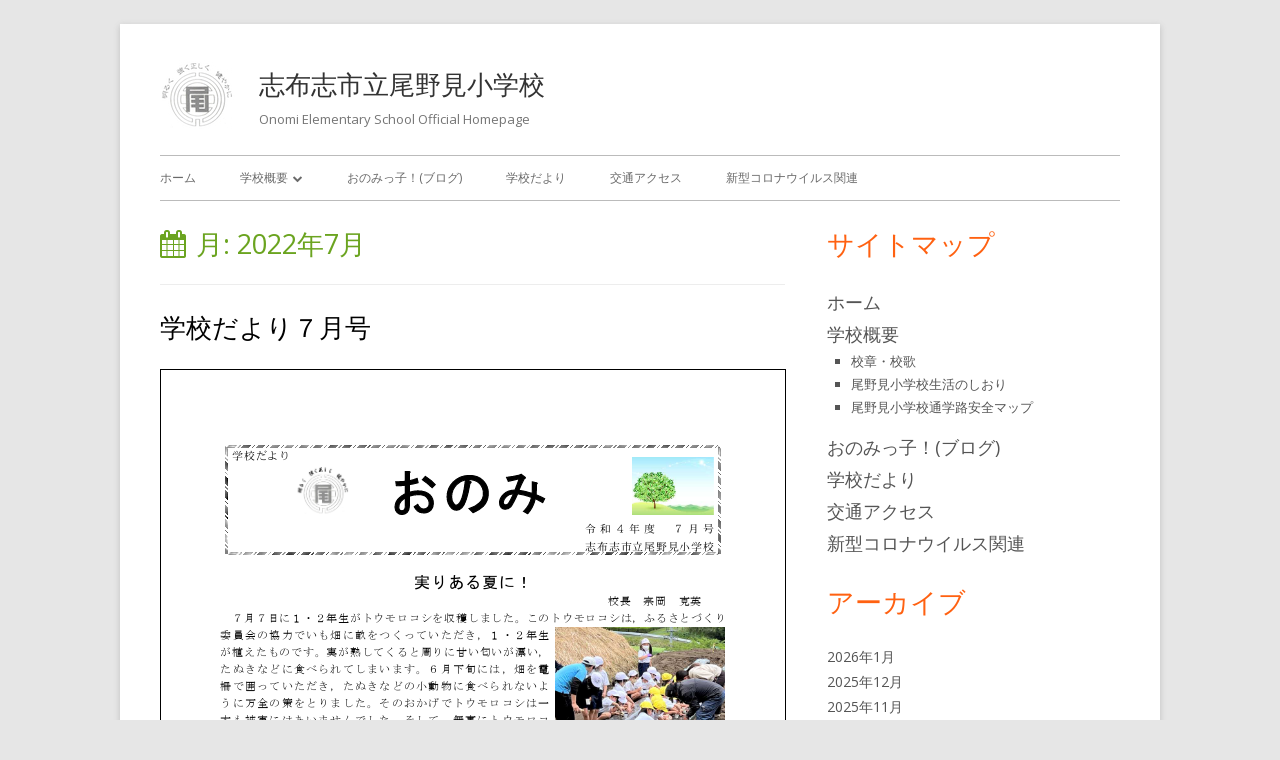

--- FILE ---
content_type: text/html; charset=UTF-8
request_url: http://424.ciao.jp/onomi-els/date/2022/07
body_size: 8790
content:
<!DOCTYPE html>


<!--[if IE 8]>
<html class="ie ie8 no-js" lang="ja">
<![endif]-->

<!--[if !(IE 8)]><!-->
<html lang="ja" class="no-js">
<!--<![endif]-->
<head>


<meta charset="UTF-8" />
<meta name="viewport" content="width=device-width" />
<link rel="stylesheet" href="http://424.ciao.jp/onomi-els/wp-content/themes/child/style.css" type="text/css" media="screen, projection, print" />

<!--[if lt IE 9]>
<script src="http://424.ciao.jp/onomi-els/wp-content/themes/tiny-framework/js/html5shiv.min.js" type="text/javascript"></script>
<![endif]-->


<script>(function(html){html.className = html.className.replace(/\bno-js\b/,'js')})(document.documentElement);</script>
<title>7月, 2022 | 志布志市立尾野見小学校</title>
<meta name='robots' content='max-image-preview:large' />

<!-- All in One SEO Pack 3.2.8 によって Michael Torbert の Semper Fi Web Design[695,729] -->
<meta name="robots" content="noindex,follow" />

<script type="application/ld+json" class="aioseop-schema">{"@context":"https://schema.org","@graph":[{"@type":"Organization","@id":"http://424.ciao.jp/onomi-els/#organization","url":"http://424.ciao.jp/onomi-els/","name":"\u5fd7\u5e03\u5fd7\u5e02\u7acb\u5c3e\u91ce\u898b\u5c0f\u5b66\u6821","sameAs":[],"logo":{"@type":"ImageObject","@id":"http://424.ciao.jp/onomi-els/#logo","url":"http://424.ciao.jp/onomi-els/wp-content/uploads/2016/10/kousyou-top-icon.jpg","caption":""},"image":{"@id":"http://424.ciao.jp/onomi-els/#logo"}},{"@type":"WebSite","@id":"http://424.ciao.jp/onomi-els/#website","url":"http://424.ciao.jp/onomi-els/","name":"\u5fd7\u5e03\u5fd7\u5e02\u7acb\u5c3e\u91ce\u898b\u5c0f\u5b66\u6821","publisher":{"@id":"http://424.ciao.jp/onomi-els/#organization"}},{"@type":"CollectionPage","@id":"http://424.ciao.jp/onomi-els/date/2026/01#collectionpage","url":"http://424.ciao.jp/onomi-els/date/2026/01","inLanguage":"ja","name":"Month: 7\u6708 2022","isPartOf":{"@id":"http://424.ciao.jp/onomi-els/#website"}}]}</script>
<link rel="canonical" href="http://424.ciao.jp/onomi-els/date/2022/07" />
<!-- All in One SEO Pack -->
<link rel='dns-prefetch' href='//fonts.googleapis.com' />
<link href='https://fonts.gstatic.com' crossorigin rel='preconnect' />
<link rel="alternate" type="application/rss+xml" title="志布志市立尾野見小学校 &raquo; フィード" href="http://424.ciao.jp/onomi-els/feed" />
<link rel="alternate" type="application/rss+xml" title="志布志市立尾野見小学校 &raquo; コメントフィード" href="http://424.ciao.jp/onomi-els/comments/feed" />
<script type="text/javascript">
window._wpemojiSettings = {"baseUrl":"https:\/\/s.w.org\/images\/core\/emoji\/14.0.0\/72x72\/","ext":".png","svgUrl":"https:\/\/s.w.org\/images\/core\/emoji\/14.0.0\/svg\/","svgExt":".svg","source":{"concatemoji":"http:\/\/424.ciao.jp\/onomi-els\/wp-includes\/js\/wp-emoji-release.min.js?ver=6.2.2"}};
/*! This file is auto-generated */
!function(e,a,t){var n,r,o,i=a.createElement("canvas"),p=i.getContext&&i.getContext("2d");function s(e,t){p.clearRect(0,0,i.width,i.height),p.fillText(e,0,0);e=i.toDataURL();return p.clearRect(0,0,i.width,i.height),p.fillText(t,0,0),e===i.toDataURL()}function c(e){var t=a.createElement("script");t.src=e,t.defer=t.type="text/javascript",a.getElementsByTagName("head")[0].appendChild(t)}for(o=Array("flag","emoji"),t.supports={everything:!0,everythingExceptFlag:!0},r=0;r<o.length;r++)t.supports[o[r]]=function(e){if(p&&p.fillText)switch(p.textBaseline="top",p.font="600 32px Arial",e){case"flag":return s("\ud83c\udff3\ufe0f\u200d\u26a7\ufe0f","\ud83c\udff3\ufe0f\u200b\u26a7\ufe0f")?!1:!s("\ud83c\uddfa\ud83c\uddf3","\ud83c\uddfa\u200b\ud83c\uddf3")&&!s("\ud83c\udff4\udb40\udc67\udb40\udc62\udb40\udc65\udb40\udc6e\udb40\udc67\udb40\udc7f","\ud83c\udff4\u200b\udb40\udc67\u200b\udb40\udc62\u200b\udb40\udc65\u200b\udb40\udc6e\u200b\udb40\udc67\u200b\udb40\udc7f");case"emoji":return!s("\ud83e\udef1\ud83c\udffb\u200d\ud83e\udef2\ud83c\udfff","\ud83e\udef1\ud83c\udffb\u200b\ud83e\udef2\ud83c\udfff")}return!1}(o[r]),t.supports.everything=t.supports.everything&&t.supports[o[r]],"flag"!==o[r]&&(t.supports.everythingExceptFlag=t.supports.everythingExceptFlag&&t.supports[o[r]]);t.supports.everythingExceptFlag=t.supports.everythingExceptFlag&&!t.supports.flag,t.DOMReady=!1,t.readyCallback=function(){t.DOMReady=!0},t.supports.everything||(n=function(){t.readyCallback()},a.addEventListener?(a.addEventListener("DOMContentLoaded",n,!1),e.addEventListener("load",n,!1)):(e.attachEvent("onload",n),a.attachEvent("onreadystatechange",function(){"complete"===a.readyState&&t.readyCallback()})),(e=t.source||{}).concatemoji?c(e.concatemoji):e.wpemoji&&e.twemoji&&(c(e.twemoji),c(e.wpemoji)))}(window,document,window._wpemojiSettings);
</script>
<style type="text/css">
img.wp-smiley,
img.emoji {
	display: inline !important;
	border: none !important;
	box-shadow: none !important;
	height: 1em !important;
	width: 1em !important;
	margin: 0 0.07em !important;
	vertical-align: -0.1em !important;
	background: none !important;
	padding: 0 !important;
}
</style>
	<link rel='stylesheet' id='wp-block-library-css' href='http://424.ciao.jp/onomi-els/wp-includes/css/dist/block-library/style.min.css?ver=6.2.2' type='text/css' media='all' />
<link rel='stylesheet' id='pdfemb-gutenberg-block-backend-js-css' href='http://424.ciao.jp/onomi-els/wp-content/plugins/pdf-embedder/css/pdfemb-blocks.css?ver=6.2.2' type='text/css' media='all' />
<link rel='stylesheet' id='classic-theme-styles-css' href='http://424.ciao.jp/onomi-els/wp-includes/css/classic-themes.min.css?ver=6.2.2' type='text/css' media='all' />
<style id='global-styles-inline-css' type='text/css'>
body{--wp--preset--color--black: #000000;--wp--preset--color--cyan-bluish-gray: #abb8c3;--wp--preset--color--white: #ffffff;--wp--preset--color--pale-pink: #f78da7;--wp--preset--color--vivid-red: #cf2e2e;--wp--preset--color--luminous-vivid-orange: #ff6900;--wp--preset--color--luminous-vivid-amber: #fcb900;--wp--preset--color--light-green-cyan: #7bdcb5;--wp--preset--color--vivid-green-cyan: #00d084;--wp--preset--color--pale-cyan-blue: #8ed1fc;--wp--preset--color--vivid-cyan-blue: #0693e3;--wp--preset--color--vivid-purple: #9b51e0;--wp--preset--gradient--vivid-cyan-blue-to-vivid-purple: linear-gradient(135deg,rgba(6,147,227,1) 0%,rgb(155,81,224) 100%);--wp--preset--gradient--light-green-cyan-to-vivid-green-cyan: linear-gradient(135deg,rgb(122,220,180) 0%,rgb(0,208,130) 100%);--wp--preset--gradient--luminous-vivid-amber-to-luminous-vivid-orange: linear-gradient(135deg,rgba(252,185,0,1) 0%,rgba(255,105,0,1) 100%);--wp--preset--gradient--luminous-vivid-orange-to-vivid-red: linear-gradient(135deg,rgba(255,105,0,1) 0%,rgb(207,46,46) 100%);--wp--preset--gradient--very-light-gray-to-cyan-bluish-gray: linear-gradient(135deg,rgb(238,238,238) 0%,rgb(169,184,195) 100%);--wp--preset--gradient--cool-to-warm-spectrum: linear-gradient(135deg,rgb(74,234,220) 0%,rgb(151,120,209) 20%,rgb(207,42,186) 40%,rgb(238,44,130) 60%,rgb(251,105,98) 80%,rgb(254,248,76) 100%);--wp--preset--gradient--blush-light-purple: linear-gradient(135deg,rgb(255,206,236) 0%,rgb(152,150,240) 100%);--wp--preset--gradient--blush-bordeaux: linear-gradient(135deg,rgb(254,205,165) 0%,rgb(254,45,45) 50%,rgb(107,0,62) 100%);--wp--preset--gradient--luminous-dusk: linear-gradient(135deg,rgb(255,203,112) 0%,rgb(199,81,192) 50%,rgb(65,88,208) 100%);--wp--preset--gradient--pale-ocean: linear-gradient(135deg,rgb(255,245,203) 0%,rgb(182,227,212) 50%,rgb(51,167,181) 100%);--wp--preset--gradient--electric-grass: linear-gradient(135deg,rgb(202,248,128) 0%,rgb(113,206,126) 100%);--wp--preset--gradient--midnight: linear-gradient(135deg,rgb(2,3,129) 0%,rgb(40,116,252) 100%);--wp--preset--duotone--dark-grayscale: url('#wp-duotone-dark-grayscale');--wp--preset--duotone--grayscale: url('#wp-duotone-grayscale');--wp--preset--duotone--purple-yellow: url('#wp-duotone-purple-yellow');--wp--preset--duotone--blue-red: url('#wp-duotone-blue-red');--wp--preset--duotone--midnight: url('#wp-duotone-midnight');--wp--preset--duotone--magenta-yellow: url('#wp-duotone-magenta-yellow');--wp--preset--duotone--purple-green: url('#wp-duotone-purple-green');--wp--preset--duotone--blue-orange: url('#wp-duotone-blue-orange');--wp--preset--font-size--small: 13px;--wp--preset--font-size--medium: 20px;--wp--preset--font-size--large: 36px;--wp--preset--font-size--x-large: 42px;--wp--preset--spacing--20: 0.44rem;--wp--preset--spacing--30: 0.67rem;--wp--preset--spacing--40: 1rem;--wp--preset--spacing--50: 1.5rem;--wp--preset--spacing--60: 2.25rem;--wp--preset--spacing--70: 3.38rem;--wp--preset--spacing--80: 5.06rem;--wp--preset--shadow--natural: 6px 6px 9px rgba(0, 0, 0, 0.2);--wp--preset--shadow--deep: 12px 12px 50px rgba(0, 0, 0, 0.4);--wp--preset--shadow--sharp: 6px 6px 0px rgba(0, 0, 0, 0.2);--wp--preset--shadow--outlined: 6px 6px 0px -3px rgba(255, 255, 255, 1), 6px 6px rgba(0, 0, 0, 1);--wp--preset--shadow--crisp: 6px 6px 0px rgba(0, 0, 0, 1);}:where(.is-layout-flex){gap: 0.5em;}body .is-layout-flow > .alignleft{float: left;margin-inline-start: 0;margin-inline-end: 2em;}body .is-layout-flow > .alignright{float: right;margin-inline-start: 2em;margin-inline-end: 0;}body .is-layout-flow > .aligncenter{margin-left: auto !important;margin-right: auto !important;}body .is-layout-constrained > .alignleft{float: left;margin-inline-start: 0;margin-inline-end: 2em;}body .is-layout-constrained > .alignright{float: right;margin-inline-start: 2em;margin-inline-end: 0;}body .is-layout-constrained > .aligncenter{margin-left: auto !important;margin-right: auto !important;}body .is-layout-constrained > :where(:not(.alignleft):not(.alignright):not(.alignfull)){max-width: var(--wp--style--global--content-size);margin-left: auto !important;margin-right: auto !important;}body .is-layout-constrained > .alignwide{max-width: var(--wp--style--global--wide-size);}body .is-layout-flex{display: flex;}body .is-layout-flex{flex-wrap: wrap;align-items: center;}body .is-layout-flex > *{margin: 0;}:where(.wp-block-columns.is-layout-flex){gap: 2em;}.has-black-color{color: var(--wp--preset--color--black) !important;}.has-cyan-bluish-gray-color{color: var(--wp--preset--color--cyan-bluish-gray) !important;}.has-white-color{color: var(--wp--preset--color--white) !important;}.has-pale-pink-color{color: var(--wp--preset--color--pale-pink) !important;}.has-vivid-red-color{color: var(--wp--preset--color--vivid-red) !important;}.has-luminous-vivid-orange-color{color: var(--wp--preset--color--luminous-vivid-orange) !important;}.has-luminous-vivid-amber-color{color: var(--wp--preset--color--luminous-vivid-amber) !important;}.has-light-green-cyan-color{color: var(--wp--preset--color--light-green-cyan) !important;}.has-vivid-green-cyan-color{color: var(--wp--preset--color--vivid-green-cyan) !important;}.has-pale-cyan-blue-color{color: var(--wp--preset--color--pale-cyan-blue) !important;}.has-vivid-cyan-blue-color{color: var(--wp--preset--color--vivid-cyan-blue) !important;}.has-vivid-purple-color{color: var(--wp--preset--color--vivid-purple) !important;}.has-black-background-color{background-color: var(--wp--preset--color--black) !important;}.has-cyan-bluish-gray-background-color{background-color: var(--wp--preset--color--cyan-bluish-gray) !important;}.has-white-background-color{background-color: var(--wp--preset--color--white) !important;}.has-pale-pink-background-color{background-color: var(--wp--preset--color--pale-pink) !important;}.has-vivid-red-background-color{background-color: var(--wp--preset--color--vivid-red) !important;}.has-luminous-vivid-orange-background-color{background-color: var(--wp--preset--color--luminous-vivid-orange) !important;}.has-luminous-vivid-amber-background-color{background-color: var(--wp--preset--color--luminous-vivid-amber) !important;}.has-light-green-cyan-background-color{background-color: var(--wp--preset--color--light-green-cyan) !important;}.has-vivid-green-cyan-background-color{background-color: var(--wp--preset--color--vivid-green-cyan) !important;}.has-pale-cyan-blue-background-color{background-color: var(--wp--preset--color--pale-cyan-blue) !important;}.has-vivid-cyan-blue-background-color{background-color: var(--wp--preset--color--vivid-cyan-blue) !important;}.has-vivid-purple-background-color{background-color: var(--wp--preset--color--vivid-purple) !important;}.has-black-border-color{border-color: var(--wp--preset--color--black) !important;}.has-cyan-bluish-gray-border-color{border-color: var(--wp--preset--color--cyan-bluish-gray) !important;}.has-white-border-color{border-color: var(--wp--preset--color--white) !important;}.has-pale-pink-border-color{border-color: var(--wp--preset--color--pale-pink) !important;}.has-vivid-red-border-color{border-color: var(--wp--preset--color--vivid-red) !important;}.has-luminous-vivid-orange-border-color{border-color: var(--wp--preset--color--luminous-vivid-orange) !important;}.has-luminous-vivid-amber-border-color{border-color: var(--wp--preset--color--luminous-vivid-amber) !important;}.has-light-green-cyan-border-color{border-color: var(--wp--preset--color--light-green-cyan) !important;}.has-vivid-green-cyan-border-color{border-color: var(--wp--preset--color--vivid-green-cyan) !important;}.has-pale-cyan-blue-border-color{border-color: var(--wp--preset--color--pale-cyan-blue) !important;}.has-vivid-cyan-blue-border-color{border-color: var(--wp--preset--color--vivid-cyan-blue) !important;}.has-vivid-purple-border-color{border-color: var(--wp--preset--color--vivid-purple) !important;}.has-vivid-cyan-blue-to-vivid-purple-gradient-background{background: var(--wp--preset--gradient--vivid-cyan-blue-to-vivid-purple) !important;}.has-light-green-cyan-to-vivid-green-cyan-gradient-background{background: var(--wp--preset--gradient--light-green-cyan-to-vivid-green-cyan) !important;}.has-luminous-vivid-amber-to-luminous-vivid-orange-gradient-background{background: var(--wp--preset--gradient--luminous-vivid-amber-to-luminous-vivid-orange) !important;}.has-luminous-vivid-orange-to-vivid-red-gradient-background{background: var(--wp--preset--gradient--luminous-vivid-orange-to-vivid-red) !important;}.has-very-light-gray-to-cyan-bluish-gray-gradient-background{background: var(--wp--preset--gradient--very-light-gray-to-cyan-bluish-gray) !important;}.has-cool-to-warm-spectrum-gradient-background{background: var(--wp--preset--gradient--cool-to-warm-spectrum) !important;}.has-blush-light-purple-gradient-background{background: var(--wp--preset--gradient--blush-light-purple) !important;}.has-blush-bordeaux-gradient-background{background: var(--wp--preset--gradient--blush-bordeaux) !important;}.has-luminous-dusk-gradient-background{background: var(--wp--preset--gradient--luminous-dusk) !important;}.has-pale-ocean-gradient-background{background: var(--wp--preset--gradient--pale-ocean) !important;}.has-electric-grass-gradient-background{background: var(--wp--preset--gradient--electric-grass) !important;}.has-midnight-gradient-background{background: var(--wp--preset--gradient--midnight) !important;}.has-small-font-size{font-size: var(--wp--preset--font-size--small) !important;}.has-medium-font-size{font-size: var(--wp--preset--font-size--medium) !important;}.has-large-font-size{font-size: var(--wp--preset--font-size--large) !important;}.has-x-large-font-size{font-size: var(--wp--preset--font-size--x-large) !important;}
.wp-block-navigation a:where(:not(.wp-element-button)){color: inherit;}
:where(.wp-block-columns.is-layout-flex){gap: 2em;}
.wp-block-pullquote{font-size: 1.5em;line-height: 1.6;}
</style>
<link rel='stylesheet' id='parent-style-css' href='http://424.ciao.jp/onomi-els/wp-content/themes/tiny-framework/style.css?ver=6.2.2' type='text/css' media='all' />
<link rel='stylesheet' id='tinyframework-fonts-css' href='https://fonts.googleapis.com/css?family=Open+Sans%3A400italic%2C700italic%2C400%2C700&#038;subset=latin%2Clatin-ext' type='text/css' media='all' />
<link rel='stylesheet' id='font-awesome-css' href='http://424.ciao.jp/onomi-els/wp-content/themes/tiny-framework/fonts/font-awesome/css/font-awesome.min.css?ver=4.7.0' type='text/css' media='all' />
<link rel='stylesheet' id='tinyframework-style-css' href='http://424.ciao.jp/onomi-els/wp-content/themes/child/style.css?ver=2.3.1' type='text/css' media='all' />
<!--[if lt IE 9]>
<link rel='stylesheet' id='tinyframework-ie-css' href='http://424.ciao.jp/onomi-els/wp-content/themes/tiny-framework/css/ie.css?ver=2.3.1' type='text/css' media='all' />
<![endif]-->
<!--[if lt IE 9]>
<script type='text/javascript' src='http://424.ciao.jp/onomi-els/wp-content/themes/tiny-framework/js/html5shiv.min.js?ver=3.7.3' id='tinyframework-html5-js'></script>
<![endif]-->
<script type='text/javascript' src='http://424.ciao.jp/onomi-els/wp-includes/js/jquery/jquery.min.js?ver=3.6.4' id='jquery-core-js'></script>
<script type='text/javascript' src='http://424.ciao.jp/onomi-els/wp-includes/js/jquery/jquery-migrate.min.js?ver=3.4.0' id='jquery-migrate-js'></script>
<link rel="https://api.w.org/" href="http://424.ciao.jp/onomi-els/wp-json/" /><link rel="EditURI" type="application/rsd+xml" title="RSD" href="http://424.ciao.jp/onomi-els/xmlrpc.php?rsd" />
<link rel="wlwmanifest" type="application/wlwmanifest+xml" href="http://424.ciao.jp/onomi-els/wp-includes/wlwmanifest.xml" />
<meta name="generator" content="WordPress 6.2.2" />

<link rel="stylesheet" href="http://424.ciao.jp/onomi-els/wp-content/plugins/count-per-day/counter.css" type="text/css" />

</head>

<body class="archive date wp-custom-logo has-site-logo hfeed h-feed feed single-author header-image-yes custom-font-enabled list-view" itemscope itemtype="http://schema.org/WebPage">


<span class="skiplink"><a class="screen-reader-text" href="#content" title="Skip to content">Skip to content</a></span>


<noscript>
	<div id="no-javascript">
		Advanced features of this website require that you enable JavaScript in your browser. Thank you!	</div>
</noscript>

<div id="page" class="hfeed site">

	
	<header id="masthead" class="site-header" role="banner" itemscope itemtype="http://schema.org/WPHeader">

		
		<div class="site-branding" itemscope itemtype="http://schema.org/WPHeader">

			<a href="http://424.ciao.jp/onomi-els/" class="custom-logo-link site-logo-link" rel="home"><img width="75" height="69" src="http://424.ciao.jp/onomi-els/wp-content/uploads/2016/10/kousyou-top-icon.jpg" class="custom-logo attachment-full size-full" alt="志布志市立尾野見小学校" decoding="async" /></a>
			<div id="site-title-wrapper">

				
						<p class="site-title" itemprop="headline"><a href="http://424.ciao.jp/onomi-els/" rel="home">志布志市立尾野見小学校</a></p>

					
						<p class="site-description" itemprop="description">Onomi Elementary School Official Homepage</p>

					
			</div><!-- #site-title-wrapper -->

		</div><!-- .site-branding -->

		
		<nav id="site-navigation" class="main-navigation" role="navigation" aria-label="Primary Menu" itemscope itemtype="http://schema.org/SiteNavigationElement">

			<h2 class="screen-reader-text">Primary Menu</h2>
			<button class="menu-toggle" aria-controls="primary-menu" aria-expanded="false">Menu</button>

			
			<div class="search-box-wrapper search-container-mobile">
				<div class="search-box">
					<form itemprop="potentialAction" itemscope itemtype="http://schema.org/SearchAction" role="search" method="get" class="search-form" action="http://424.ciao.jp/onomi-els/">
				<label>
					<span class="screen-reader-text">検索:</span>
					<input type="search" itemprop="query-input" class="search-field" placeholder="検索&hellip;" value="" name="s" />
				</label>
				<input type="submit" class="search-submit" value="検索" />
			<meta itemprop="target" content="http://424.ciao.jp/onomi-els/?s={search} "/></form>				</div>
			</div>

			<!--<button class="go-to-top"><a href="#page"><span class="icon-webfont fa-chevron-circle-up" aria-hidden="true"></span></a></button>-->

			<div class="menu-primary-container"><ul id="primary-menu" class="nav-menu"><li id="menu-item-38" class="menu-item menu-item-type-custom menu-item-object-custom menu-item-home menu-item-38"><a href="http://424.ciao.jp/onomi-els/">ホーム</a></li>
<li id="menu-item-30" class="menu-item menu-item-type-post_type menu-item-object-page menu-item-has-children menu-item-30"><a href="http://424.ciao.jp/onomi-els/introduction">学校概要</a>
<ul class="sub-menu">
	<li id="menu-item-35" class="menu-item menu-item-type-post_type menu-item-object-page menu-item-35"><a href="http://424.ciao.jp/onomi-els/kousyoukouka">校章・校歌</a></li>
	<li id="menu-item-3174" class="menu-item menu-item-type-post_type menu-item-object-page menu-item-3174"><a href="http://424.ciao.jp/onomi-els/%e5%b0%be%e9%87%8e%e8%a6%8b%e5%b0%8f%e5%ad%a6%e6%a0%a1%e7%94%9f%e6%b4%bb%e3%81%ae%e3%81%97%e3%81%8a%e3%82%8a">尾野見小学校生活のしおり</a></li>
	<li id="menu-item-3178" class="menu-item menu-item-type-post_type menu-item-object-page menu-item-3178"><a href="http://424.ciao.jp/onomi-els/%e5%b0%be%e9%87%8e%e8%a6%8b%e5%b0%8f%e5%ad%a6%e6%a0%a1%e9%80%9a%e5%ad%a6%e8%b7%af%e5%ae%89%e5%85%a8%e3%83%9e%e3%83%83%e3%83%97">尾野見小学校通学路安全マップ</a></li>
</ul>
</li>
<li id="menu-item-31" class="menu-item menu-item-type-taxonomy menu-item-object-category menu-item-31"><a href="http://424.ciao.jp/onomi-els/category/onomikko">おのみっ子！(ブログ)</a></li>
<li id="menu-item-32" class="menu-item menu-item-type-taxonomy menu-item-object-category menu-item-32"><a href="http://424.ciao.jp/onomi-els/category/school-news">学校だより</a></li>
<li id="menu-item-39" class="menu-item menu-item-type-custom menu-item-object-custom menu-item-39"><a href="http://424.ciao.jp/onomi-els/introduction/#access">交通アクセス</a></li>
<li id="menu-item-2225" class="menu-item menu-item-type-taxonomy menu-item-object-category menu-item-2225"><a href="http://424.ciao.jp/onomi-els/category/%e6%96%b0%e5%9e%8b%e3%82%b3%e3%83%ad%e3%83%8a%e3%82%a6%e3%82%a4%e3%83%ab%e3%82%b9%e9%96%a2%e9%80%a3">新型コロナウイルス関連</a></li>
</ul></div>
		</nav><!-- #site-navigation -->

		<!-- Custom Header - Start -->
		<!-- Custom Header - End -->

		
	</header><!-- .site-header -->

	
	<div id="content" class="site-content">
	<section id="primary" class="content-area">

		
		<main id="main" class="site-main" itemscope="itemscope" itemprop="mainContentOfPage">

			
		
			<header class="page-header">
				<h1 class="page-title" itemprop="headline">月: <span>2022年7月</span></h1>			</header><!-- .page-header -->

			
	
	<article id="post-2595" class="post-2595 post type-post status-publish format-standard category-school-news h-entry hentry h-as-article" itemscope="" itemtype="https://schema.org/Article">

		
		
		<header class="entry-header">

			
				
				<h2 class="entry-title" itemprop="headline">

					<a href="http://424.ciao.jp/onomi-els/2022/07/2595" rel="bookmark" itemprop="url">学校だより７月号</a>
					
				</h2>

				
				
				<div class="entry-meta">

					<span class="byline"><span class="author vcard" itemprop="author" itemscope="itemscope" itemtype="https://schema.org/Person"><span class="screen-reader-text">作成者 </span><a class="url fn n" href="http://424.ciao.jp/onomi-els/author/onomisyou_admin" rel="author" itemprop="url name">onomisyou_admin</a></span></span><span class="posted-on"><span class="screen-reader-text">公開日 </span><a href="http://424.ciao.jp/onomi-els/2022/07/2595" rel="bookmark"><time class="entry-date published updated" datetime="2022-07-25T08:44:08+09:00" itemprop="dateModified datePublished">2022年7月25日</time></a></span>
				</div><!-- .entry-meta -->

			
		</header><!-- .entry-header -->

		
			<div class="entry-content" itemprop="articleBody">

				<a href="http://424.ciao.jp/onomi-els/wp-content/uploads/2022/07/c12fbd3a52a0a73dfc657b49f44332fe.pdf" class="pdfemb-viewer" style="" data-width="max" data-height="max"  data-toolbar="bottom" data-toolbar-fixed="off">学校だより７月号１枚目<br/></a>
<a href="http://424.ciao.jp/onomi-els/wp-content/uploads/2022/07/33093ff6ac026f1171fc6a27fcb5b96f.pdf" class="pdfemb-viewer" style="" data-width="max" data-height="max"  data-toolbar="bottom" data-toolbar-fixed="off">7月学校だより２枚目<br/></a>

			</div><!-- .entry-content -->

		
		<footer class="entry-meta">

			<span class="posted-on"><span class="screen-reader-text">公開日 </span><a href="http://424.ciao.jp/onomi-els/2022/07/2595" rel="bookmark"><time class="entry-date published updated" datetime="2022-07-25T08:44:08+09:00">2022年7月25日</time></a></span><span class="cat-links" itemprop="articleSection"><span class="screen-reader-text">カテゴリー </span><a href="http://424.ciao.jp/onomi-els/category/school-news" rel="category tag">学校だより</a></span>
			
		</footer><!-- .entry-meta -->

		
	</article><!-- #post-2595 -->

	
			
		
			
		</main><!-- .site-main -->

		
	</section><!-- #primary -->


	
		
		
		<aside id="secondary" class="sidebar widget-area" aria-labelledby="sidebar-header" itemscope="itemscope" itemtype="https://schema.org/WPSideBar">

		<h2 class="screen-reader-text" id="sidebar-header">メインサイドバー</h2>

			
			<section id="nav_menu-2" class="widget widget_nav_menu"><h3 class="widget-title">サイトマップ</h3><div class="menu-primary-container"><ul id="menu-primary" class="menu"><li class="menu-item menu-item-type-custom menu-item-object-custom menu-item-home menu-item-38"><a href="http://424.ciao.jp/onomi-els/">ホーム</a></li>
<li class="menu-item menu-item-type-post_type menu-item-object-page menu-item-has-children menu-item-30"><a href="http://424.ciao.jp/onomi-els/introduction">学校概要</a>
<ul class="sub-menu">
	<li class="menu-item menu-item-type-post_type menu-item-object-page menu-item-35"><a href="http://424.ciao.jp/onomi-els/kousyoukouka">校章・校歌</a></li>
	<li class="menu-item menu-item-type-post_type menu-item-object-page menu-item-3174"><a href="http://424.ciao.jp/onomi-els/%e5%b0%be%e9%87%8e%e8%a6%8b%e5%b0%8f%e5%ad%a6%e6%a0%a1%e7%94%9f%e6%b4%bb%e3%81%ae%e3%81%97%e3%81%8a%e3%82%8a">尾野見小学校生活のしおり</a></li>
	<li class="menu-item menu-item-type-post_type menu-item-object-page menu-item-3178"><a href="http://424.ciao.jp/onomi-els/%e5%b0%be%e9%87%8e%e8%a6%8b%e5%b0%8f%e5%ad%a6%e6%a0%a1%e9%80%9a%e5%ad%a6%e8%b7%af%e5%ae%89%e5%85%a8%e3%83%9e%e3%83%83%e3%83%97">尾野見小学校通学路安全マップ</a></li>
</ul>
</li>
<li class="menu-item menu-item-type-taxonomy menu-item-object-category menu-item-31"><a href="http://424.ciao.jp/onomi-els/category/onomikko">おのみっ子！(ブログ)</a></li>
<li class="menu-item menu-item-type-taxonomy menu-item-object-category menu-item-32"><a href="http://424.ciao.jp/onomi-els/category/school-news">学校だより</a></li>
<li class="menu-item menu-item-type-custom menu-item-object-custom menu-item-39"><a href="http://424.ciao.jp/onomi-els/introduction/#access">交通アクセス</a></li>
<li class="menu-item menu-item-type-taxonomy menu-item-object-category menu-item-2225"><a href="http://424.ciao.jp/onomi-els/category/%e6%96%b0%e5%9e%8b%e3%82%b3%e3%83%ad%e3%83%8a%e3%82%a6%e3%82%a4%e3%83%ab%e3%82%b9%e9%96%a2%e9%80%a3">新型コロナウイルス関連</a></li>
</ul></div></section><section id="archives-2" class="widget widget_archive"><h3 class="widget-title">アーカイブ</h3>
			<ul>
					<li><a href='http://424.ciao.jp/onomi-els/date/2026/01'>2026年1月</a></li>
	<li><a href='http://424.ciao.jp/onomi-els/date/2025/12'>2025年12月</a></li>
	<li><a href='http://424.ciao.jp/onomi-els/date/2025/11'>2025年11月</a></li>
	<li><a href='http://424.ciao.jp/onomi-els/date/2025/10'>2025年10月</a></li>
	<li><a href='http://424.ciao.jp/onomi-els/date/2025/09'>2025年9月</a></li>
	<li><a href='http://424.ciao.jp/onomi-els/date/2025/08'>2025年8月</a></li>
	<li><a href='http://424.ciao.jp/onomi-els/date/2025/07'>2025年7月</a></li>
	<li><a href='http://424.ciao.jp/onomi-els/date/2025/06'>2025年6月</a></li>
	<li><a href='http://424.ciao.jp/onomi-els/date/2025/05'>2025年5月</a></li>
	<li><a href='http://424.ciao.jp/onomi-els/date/2025/04'>2025年4月</a></li>
	<li><a href='http://424.ciao.jp/onomi-els/date/2025/03'>2025年3月</a></li>
	<li><a href='http://424.ciao.jp/onomi-els/date/2025/02'>2025年2月</a></li>
	<li><a href='http://424.ciao.jp/onomi-els/date/2025/01'>2025年1月</a></li>
	<li><a href='http://424.ciao.jp/onomi-els/date/2024/12'>2024年12月</a></li>
	<li><a href='http://424.ciao.jp/onomi-els/date/2024/11'>2024年11月</a></li>
	<li><a href='http://424.ciao.jp/onomi-els/date/2024/10'>2024年10月</a></li>
	<li><a href='http://424.ciao.jp/onomi-els/date/2024/09'>2024年9月</a></li>
	<li><a href='http://424.ciao.jp/onomi-els/date/2024/08'>2024年8月</a></li>
	<li><a href='http://424.ciao.jp/onomi-els/date/2024/07'>2024年7月</a></li>
	<li><a href='http://424.ciao.jp/onomi-els/date/2024/06'>2024年6月</a></li>
	<li><a href='http://424.ciao.jp/onomi-els/date/2024/05'>2024年5月</a></li>
	<li><a href='http://424.ciao.jp/onomi-els/date/2024/04'>2024年4月</a></li>
	<li><a href='http://424.ciao.jp/onomi-els/date/2024/03'>2024年3月</a></li>
	<li><a href='http://424.ciao.jp/onomi-els/date/2024/02'>2024年2月</a></li>
	<li><a href='http://424.ciao.jp/onomi-els/date/2024/01'>2024年1月</a></li>
	<li><a href='http://424.ciao.jp/onomi-els/date/2023/12'>2023年12月</a></li>
	<li><a href='http://424.ciao.jp/onomi-els/date/2023/11'>2023年11月</a></li>
	<li><a href='http://424.ciao.jp/onomi-els/date/2023/10'>2023年10月</a></li>
	<li><a href='http://424.ciao.jp/onomi-els/date/2023/09'>2023年9月</a></li>
	<li><a href='http://424.ciao.jp/onomi-els/date/2023/08'>2023年8月</a></li>
	<li><a href='http://424.ciao.jp/onomi-els/date/2023/07'>2023年7月</a></li>
	<li><a href='http://424.ciao.jp/onomi-els/date/2023/06'>2023年6月</a></li>
	<li><a href='http://424.ciao.jp/onomi-els/date/2023/05'>2023年5月</a></li>
	<li><a href='http://424.ciao.jp/onomi-els/date/2023/04'>2023年4月</a></li>
	<li><a href='http://424.ciao.jp/onomi-els/date/2023/03'>2023年3月</a></li>
	<li><a href='http://424.ciao.jp/onomi-els/date/2023/02'>2023年2月</a></li>
	<li><a href='http://424.ciao.jp/onomi-els/date/2023/01'>2023年1月</a></li>
	<li><a href='http://424.ciao.jp/onomi-els/date/2022/12'>2022年12月</a></li>
	<li><a href='http://424.ciao.jp/onomi-els/date/2022/11'>2022年11月</a></li>
	<li><a href='http://424.ciao.jp/onomi-els/date/2022/10'>2022年10月</a></li>
	<li><a href='http://424.ciao.jp/onomi-els/date/2022/09'>2022年9月</a></li>
	<li><a href='http://424.ciao.jp/onomi-els/date/2022/07' aria-current="page">2022年7月</a></li>
	<li><a href='http://424.ciao.jp/onomi-els/date/2022/06'>2022年6月</a></li>
	<li><a href='http://424.ciao.jp/onomi-els/date/2022/05'>2022年5月</a></li>
	<li><a href='http://424.ciao.jp/onomi-els/date/2022/03'>2022年3月</a></li>
	<li><a href='http://424.ciao.jp/onomi-els/date/2022/02'>2022年2月</a></li>
	<li><a href='http://424.ciao.jp/onomi-els/date/2022/01'>2022年1月</a></li>
	<li><a href='http://424.ciao.jp/onomi-els/date/2021/12'>2021年12月</a></li>
	<li><a href='http://424.ciao.jp/onomi-els/date/2021/11'>2021年11月</a></li>
	<li><a href='http://424.ciao.jp/onomi-els/date/2021/10'>2021年10月</a></li>
	<li><a href='http://424.ciao.jp/onomi-els/date/2021/09'>2021年9月</a></li>
	<li><a href='http://424.ciao.jp/onomi-els/date/2021/07'>2021年7月</a></li>
	<li><a href='http://424.ciao.jp/onomi-els/date/2021/06'>2021年6月</a></li>
	<li><a href='http://424.ciao.jp/onomi-els/date/2021/05'>2021年5月</a></li>
	<li><a href='http://424.ciao.jp/onomi-els/date/2021/04'>2021年4月</a></li>
	<li><a href='http://424.ciao.jp/onomi-els/date/2021/03'>2021年3月</a></li>
	<li><a href='http://424.ciao.jp/onomi-els/date/2021/02'>2021年2月</a></li>
	<li><a href='http://424.ciao.jp/onomi-els/date/2021/01'>2021年1月</a></li>
	<li><a href='http://424.ciao.jp/onomi-els/date/2020/12'>2020年12月</a></li>
	<li><a href='http://424.ciao.jp/onomi-els/date/2020/11'>2020年11月</a></li>
	<li><a href='http://424.ciao.jp/onomi-els/date/2020/10'>2020年10月</a></li>
	<li><a href='http://424.ciao.jp/onomi-els/date/2020/09'>2020年9月</a></li>
	<li><a href='http://424.ciao.jp/onomi-els/date/2020/07'>2020年7月</a></li>
	<li><a href='http://424.ciao.jp/onomi-els/date/2020/06'>2020年6月</a></li>
	<li><a href='http://424.ciao.jp/onomi-els/date/2020/04'>2020年4月</a></li>
	<li><a href='http://424.ciao.jp/onomi-els/date/2020/02'>2020年2月</a></li>
	<li><a href='http://424.ciao.jp/onomi-els/date/2020/01'>2020年1月</a></li>
	<li><a href='http://424.ciao.jp/onomi-els/date/2019/12'>2019年12月</a></li>
	<li><a href='http://424.ciao.jp/onomi-els/date/2019/11'>2019年11月</a></li>
	<li><a href='http://424.ciao.jp/onomi-els/date/2019/10'>2019年10月</a></li>
	<li><a href='http://424.ciao.jp/onomi-els/date/2019/09'>2019年9月</a></li>
	<li><a href='http://424.ciao.jp/onomi-els/date/2019/08'>2019年8月</a></li>
	<li><a href='http://424.ciao.jp/onomi-els/date/2019/07'>2019年7月</a></li>
	<li><a href='http://424.ciao.jp/onomi-els/date/2019/06'>2019年6月</a></li>
	<li><a href='http://424.ciao.jp/onomi-els/date/2019/05'>2019年5月</a></li>
	<li><a href='http://424.ciao.jp/onomi-els/date/2019/04'>2019年4月</a></li>
	<li><a href='http://424.ciao.jp/onomi-els/date/2019/03'>2019年3月</a></li>
	<li><a href='http://424.ciao.jp/onomi-els/date/2019/02'>2019年2月</a></li>
	<li><a href='http://424.ciao.jp/onomi-els/date/2018/11'>2018年11月</a></li>
	<li><a href='http://424.ciao.jp/onomi-els/date/2018/10'>2018年10月</a></li>
	<li><a href='http://424.ciao.jp/onomi-els/date/2018/07'>2018年7月</a></li>
	<li><a href='http://424.ciao.jp/onomi-els/date/2018/06'>2018年6月</a></li>
	<li><a href='http://424.ciao.jp/onomi-els/date/2018/05'>2018年5月</a></li>
	<li><a href='http://424.ciao.jp/onomi-els/date/2018/04'>2018年4月</a></li>
	<li><a href='http://424.ciao.jp/onomi-els/date/2018/03'>2018年3月</a></li>
	<li><a href='http://424.ciao.jp/onomi-els/date/2018/02'>2018年2月</a></li>
	<li><a href='http://424.ciao.jp/onomi-els/date/2018/01'>2018年1月</a></li>
	<li><a href='http://424.ciao.jp/onomi-els/date/2017/12'>2017年12月</a></li>
	<li><a href='http://424.ciao.jp/onomi-els/date/2017/11'>2017年11月</a></li>
	<li><a href='http://424.ciao.jp/onomi-els/date/2017/10'>2017年10月</a></li>
	<li><a href='http://424.ciao.jp/onomi-els/date/2017/09'>2017年9月</a></li>
	<li><a href='http://424.ciao.jp/onomi-els/date/2017/08'>2017年8月</a></li>
	<li><a href='http://424.ciao.jp/onomi-els/date/2017/07'>2017年7月</a></li>
	<li><a href='http://424.ciao.jp/onomi-els/date/2017/06'>2017年6月</a></li>
	<li><a href='http://424.ciao.jp/onomi-els/date/2017/05'>2017年5月</a></li>
	<li><a href='http://424.ciao.jp/onomi-els/date/2017/04'>2017年4月</a></li>
			</ul>

			</section><section id="countperday_widget-2" class="widget widget_countperday_widget"><h3 class="widget-title">アクセス数</h3><ul class="cpd"><li class="cpd-l"><span id="cpd_number_getreadsall" class="cpd-r">131937</span>総閲覧数:</li><li class="cpd-l"><span id="cpd_number_getreadstoday" class="cpd-r">27</span>今日の閲覧数:</li><li class="cpd-l"><span id="cpd_number_getreadsyesterday" class="cpd-r">101</span>昨日の閲覧数:</li><li class="cpd-l"><span id="cpd_number_getfirstcount" class="cpd-r">2017年1月19日</span>カウント開始日:</li></ul></section>
			
		</aside><!-- #secondary -->

		
		</div><!-- #content .site-content -->

	
	
	<footer id="colophon" class="site-footer" role="contentinfo" aria-labelledby="footer-header" itemscope itemtype="http://schema.org/WPFooter">

		
		<h2 class="screen-reader-text" id="footer-header">Footer Content</h2>

		<div id="footer-widgets" class="widget-area three" itemscope itemtype="http://schema.org/WPSideBar">
		
			
				
				
								
			
		</div><!-- #footer-widgets -->
	
		<div class="site-info">

		<p><font size="-1">
  		志布志市立尾野見小学校
    			<br>
  		〒899-7603
			<br>
		鹿児島県志布志市松山町尾野見36-1
    			<br>
             	TEL:099-487-8615 FAX:099-487-9109
								<br>
<font color="gray">Copyright &copy; <a href="http://424.ciao.jp/onomi-els/" title="志布志市立尾野見小学校" rel="home">志布志市立尾野見小学校  </a>All Rights Reserved.</font>
			</div><!-- .site-info -->
		</footer><!-- #colophon -->
	</div><!-- #page -->

			
		</div><!-- .site-info -->
		
		<div class="site-info-2">

			
			
			
		</div><!-- .site-info-2 -->

		
	</footer><!-- .site-footer -->

	
</div><!-- #page .site -->

<link rel='stylesheet' id='pdfemb_embed_pdf_css-css' href='http://424.ciao.jp/onomi-els/wp-content/plugins/pdf-embedder/css/pdfemb-embed-pdf.css?ver=4.4' type='text/css' media='all' />
<script type='text/javascript' src='http://424.ciao.jp/onomi-els/wp-content/themes/tiny-framework/js/navigation.js?ver=2.3.1' id='tinyframework-navigation-js'></script>
<script type='text/javascript' id='tinyframework-additional-scripts-js-extra'>
/* <![CDATA[ */
var tinyframeworkAdditionalScripts = {"newWindow":"\u65b0\u3057\u3044\u30a6\u30a3\u30f3\u30c9\u30a6\u3067\u958b\u304d\u307e\u3059"};
/* ]]> */
</script>
<script type='text/javascript' src='http://424.ciao.jp/onomi-els/wp-content/themes/tiny-framework/js/functions.js?ver=2.3.1' id='tinyframework-additional-scripts-js'></script>
<script type='text/javascript' src='http://424.ciao.jp/onomi-els/wp-content/themes/tiny-framework/js/skip-link-focus-fix.js?ver=2.3.1' id='tinyframework-skip-link-focus-fix-js'></script>
<script type='text/javascript' id='pdfemb_embed_pdf_js-js-extra'>
/* <![CDATA[ */
var pdfemb_trans = {"worker_src":"http:\/\/424.ciao.jp\/onomi-els\/wp-content\/plugins\/pdf-embedder\/js\/pdfjs\/pdf.worker.min.js","cmap_url":"http:\/\/424.ciao.jp\/onomi-els\/wp-content\/plugins\/pdf-embedder\/js\/pdfjs\/cmaps\/","poweredby":"off","objectL10n":{"loading":"\u8aad\u307f\u8fbc\u307f\u4e2d\u2026","page":"\u30da\u30fc\u30b8","zoom":"\u30ba\u30fc\u30e0","prev":"\u524d\u306e\u30da\u30fc\u30b8","next":"\u6b21\u306e\u30da\u30fc\u30b8","zoomin":"\u62e1\u5927","zoomout":"\u7e2e\u5c0f","secure":"\u5b89\u5168\u3067\u3059","download":"PDF \u3092\u30c0\u30a6\u30f3\u30ed\u30fc\u30c9","fullscreen":"\u5168\u753b\u9762","domainerror":"\u30a8\u30e9\u30fc: PDF \u30d5\u30a1\u30a4\u30eb\u3078\u306e URL \u306f\u3001\u73fe\u5728\u306e\u30a6\u30a7\u30d6\u30da\u30fc\u30b8\u3068\u540c\u3058\u30c9\u30e1\u30a4\u30f3\u306b\u3042\u308b\u5fc5\u8981\u304c\u3042\u308a\u307e\u3059\u3002","clickhereinfo":"\u8a73\u7d30\u306f\u3053\u3061\u3089","widthheightinvalid":"PDF \u30da\u30fc\u30b8\u306e\u5e45\u307e\u305f\u306f\u9ad8\u3055\u306f\u3001\u6709\u52b9\u3067\u306f\u3042\u308a\u307e\u305b\u3093","viewinfullscreen":"\u5168\u753b\u9762\u8868\u793a"}};
/* ]]> */
</script>
<script type='text/javascript' src='http://424.ciao.jp/onomi-els/wp-content/plugins/pdf-embedder/js/all-pdfemb-basic.min.js?ver=4.4' id='pdfemb_embed_pdf_js-js'></script>
<script type='text/javascript' src='http://424.ciao.jp/onomi-els/wp-content/plugins/pdf-embedder/js/pdfjs/pdf.min.js?ver=4.4' id='pdfemb_pdf_js-js'></script>

<!-- Happy coding! "Ut In Omnibus Glorificetur Deus" ~Saint Benedict -->
</body>
</html>

--- FILE ---
content_type: text/css
request_url: http://424.ciao.jp/onomi-els/wp-content/themes/child/style.css
body_size: 426
content:
/*
Theme Name: child
Template: tiny-framework
version:1.1
*/

/* Hide "Log in" Link */
#site-admin-link {
    display: none;
}

/* 見出し設定(主にトップページ用) 要素名で指定 */
 p.page-title-top{
	padding:7px;
	border-left:solid 7px #FF6111; 
	border-bottom:solid 1px #FF6111;   
}

/* Author name delete */
	.byline{
    display: none !important;
}

@media print {
	/* Hide URLs for links */
	a[href]:after {
	content: "" !important;
	}
	abbr[title]:after {
	content: "" !important;
	}
	.nav-menu,
	.main-navigation,
	.entry-content,
	img.header-image{
    display: inline;
}


--- FILE ---
content_type: text/css
request_url: http://424.ciao.jp/onomi-els/wp-content/themes/child/style.css?ver=2.3.1
body_size: 426
content:
/*
Theme Name: child
Template: tiny-framework
version:1.1
*/

/* Hide "Log in" Link */
#site-admin-link {
    display: none;
}

/* 見出し設定(主にトップページ用) 要素名で指定 */
 p.page-title-top{
	padding:7px;
	border-left:solid 7px #FF6111; 
	border-bottom:solid 1px #FF6111;   
}

/* Author name delete */
	.byline{
    display: none !important;
}

@media print {
	/* Hide URLs for links */
	a[href]:after {
	content: "" !important;
	}
	abbr[title]:after {
	content: "" !important;
	}
	.nav-menu,
	.main-navigation,
	.entry-content,
	img.header-image{
    display: inline;
}


--- FILE ---
content_type: application/javascript
request_url: http://424.ciao.jp/onomi-els/wp-content/themes/tiny-framework/js/functions.js?ver=2.3.1
body_size: 493
content:
/**
 * functions.js
 *
 * Various additional functions.
 * 
 * v.2.0.5
 */

(function( $ ) { 'use strict';

	/* Accessibility enhancements
	 *
	 * Tip25 - Mark the links that will open in a new window with special icon, usually these are the links to external resources.
	 */
	$( '.entry-content a[target="_blank"]' ).append( '<span class="icon-webfont fa-external-link" aria-hidden="true"></span><span class="screen-reader-text">' + tinyframeworkAdditionalScripts.newWindow + '</span>' );

	// Remove title attributes when the title attribute is the same as the link text
    $('*').each( function () {
        var self = $(this);
        var theTitle = $.trim( self.attr( 'title' ) );
        var theText = $.trim( self.text() );
        if ( theTitle === theText ) {
            self.removeAttr( 'title' );
        }
    } );

} )(jQuery);
